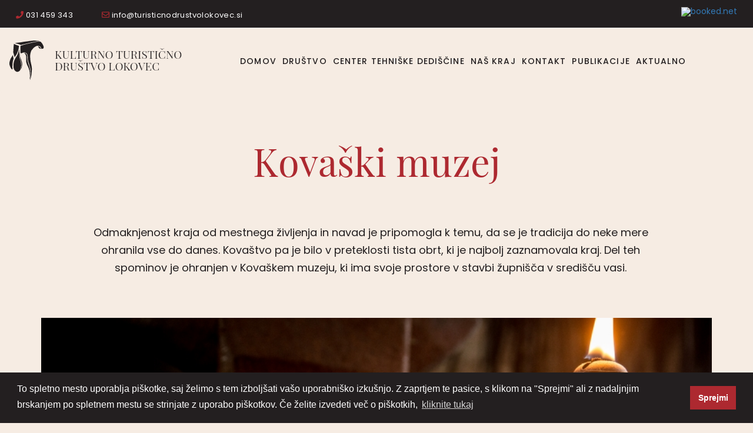

--- FILE ---
content_type: text/html; charset=utf-8
request_url: https://turisticnodrustvolokovec.si/sl/kovaski-muzej
body_size: 56850
content:


<!-- THEME DEBUG -->
<!-- CALL: theme('html') -->
<!-- FILE NAME SUGGESTIONS:
   * html--node--10.tpl.php
   * html--node--%.tpl.php
   * html--node.tpl.php
   x html.tpl.php
-->
<!-- BEGIN OUTPUT from 'sites/all/themes/cms_subtheme/templates/html.tpl.php' -->
<!DOCTYPE html>
<html lang="sl" dir="ltr" prefix="content: http://purl.org/rss/1.0/modules/content/ dc: http://purl.org/dc/terms/ foaf: http://xmlns.com/foaf/0.1/ og: http://ogp.me/ns# rdfs: http://www.w3.org/2000/01/rdf-schema# sioc: http://rdfs.org/sioc/ns# sioct: http://rdfs.org/sioc/types# skos: http://www.w3.org/2004/02/skos/core# xsd: http://www.w3.org/2001/XMLSchema#">

  <head>
    <link rel="profile" href="http://www.w3.org/1999/xhtml/vocab" />
    <meta name="viewport" content="width=device-width, initial-scale=1.0">
    <meta http-equiv="Content-Type" content="text/html; charset=utf-8" />
<link rel="shortcut icon" href="https://turisticnodrustvolokovec.si/sites/all/themes/cms_subtheme/favicon.ico" type="image/vnd.microsoft.icon" />
<meta name="description" content="Odmaknjenost kraja od mestnega življenja in navad je pripomogla k temu, da se je tradicija do neke mere ohranila vse do danes. Kovaštvo pa je bilo v preteklosti tista obrt, ki je najbolj zaznamovala kraj. Del teh spominov je ohranjen v Kovaškem muzeju, ki ima svoje prostore v stavbi župnišča v središču vasi." />
<meta name="keywords" content="kultura, društvo, lokovec, turizem, lašček, pohodništvo, kolesarjenje, kovaštvo, zgodovina" />
<meta name="generator" content="Drupal 7 (https://www.drupal.org)" />
<link rel="canonical" href="https://turisticnodrustvolokovec.si/sl/kovaski-muzej" />
<link rel="shortlink" href="https://turisticnodrustvolokovec.si/sl/node/10" />
    <title>Kovaški muzej | Kulturno turistično društvo Lokovec</title>
    <link rel="stylesheet" href="https://use.fontawesome.com/releases/v5.8.1/css/all.css" integrity="sha384-50oBUHEmvpQ+1lW4y57PTFmhCaXp0ML5d60M1M7uH2+nqUivzIebhndOJK28anvf" crossorigin="anonymous">
    <link rel="stylesheet" href="https://cdn.linearicons.com/free/1.0.0/icon-font.min.css">
    <link type="text/css" rel="stylesheet" href="https://turisticnodrustvolokovec.si/sites/default/files/css/css_lQaZfjVpwP_oGNqdtWCSpJT1EMqXdMiU84ekLLxQnc4.css" media="all" />
<link type="text/css" rel="stylesheet" href="https://turisticnodrustvolokovec.si/sites/default/files/css/css_doHTFEdGwxwAuYP3soalBcqc_-PN8q_Sw19uwd1q9Ko.css" media="screen" />
<link type="text/css" rel="stylesheet" href="https://turisticnodrustvolokovec.si/sites/default/files/css/css_y7W1qyUi0zNjt-t5RnQG5pzpV7lJVBrAObOWtxLQGLw.css" media="all" />
<link type="text/css" rel="stylesheet" href="https://turisticnodrustvolokovec.si/sites/default/files/css/css_50Cm-jtTFSSipXa5EGQSa39zLQMhnbi593isCTp_qII.css" media="all" />
<link type="text/css" rel="stylesheet" href="https://turisticnodrustvolokovec.si/sites/default/files/css/css_6jvSbbT6QV4WX3nUPnFbUCvDwRsyQVi970aoY5-fjhI.css" media="all" />
    <!-- HTML5 element support for IE6-8 -->
    <!--[if lt IE 9]>
	<script src="https://cdn.jsdelivr.net/html5shiv/3.7.3/html5shiv-printshiv.min.js"></script>
	<![endif]-->
    <script src="https://turisticnodrustvolokovec.si/sites/default/files/js/js_EebRuRXFlkaf356V0T2K_8cnUVfCKesNTxdvvPSEhCM.js"></script>
<script src="https://turisticnodrustvolokovec.si/sites/default/files/js/js_qE4KfYgJty9x7gyqzjMp9mcDiG6PQCqqJbfsBu7bK8w.js"></script>
<script src="https://turisticnodrustvolokovec.si/sites/default/files/js/js_2OW9smDzq6Hssd0FDvQ664w9ArSoSOINoM7rtv681-0.js"></script>
<script src="https://turisticnodrustvolokovec.si/sites/default/files/js/js_VPOgPLI8DkspxTzvKBBoUs1pBsW-WiYvQil5WSCmG0Q.js"></script>
<script src="https://turisticnodrustvolokovec.si/sites/default/files/js/js_NCdjFJKJnJ4KlpjDFvm2ieCuIiwJCSfyj2ZotXDKr3E.js"></script>
<script>jQuery.extend(Drupal.settings, {"basePath":"\/","pathPrefix":"sl\/","ajaxPageState":{"theme":"cms_subtheme","theme_token":"ehXSCrKy4x9c31nyPK8TBFDqzpdywX6EaSSe-sgmqKg","js":{"sites\/all\/libraries\/owlcarousel\/owl.carousel.min.js":1,"sites\/all\/modules\/owlcarousel\/includes\/js\/owlcarousel.settings.js":1,"sites\/all\/themes\/bootstrap\/js\/bootstrap.js":1,"sites\/all\/modules\/jquery_update\/replace\/jquery\/1.10\/jquery.min.js":1,"misc\/jquery-extend-3.4.0.js":1,"misc\/jquery.once.js":1,"misc\/drupal.js":1,"sites\/all\/modules\/jquery_update\/replace\/ui\/ui\/minified\/jquery.ui.effect.min.js":1,"sites\/all\/modules\/back_to_top\/js\/back_to_top.js":1,"public:\/\/languages\/sl_eUfLwZ4TtRcORExUxwH2b_AzIuf6X80Y7AOIYzt8bk4.js":1,"sites\/all\/libraries\/colorbox\/jquery.colorbox-min.js":1,"sites\/all\/modules\/colorbox\/js\/colorbox.js":1,"sites\/all\/modules\/colorbox\/styles\/default\/colorbox_style.js":1,"misc\/form.js":1,"sites\/all\/themes\/bootstrap\/js\/misc\/_collapse.js":1,"sites\/all\/themes\/cms_subtheme\/bootstrap\/js\/affix.js":1,"sites\/all\/themes\/cms_subtheme\/bootstrap\/js\/alert.js":1,"sites\/all\/themes\/cms_subtheme\/bootstrap\/js\/button.js":1,"sites\/all\/themes\/cms_subtheme\/bootstrap\/js\/carousel.js":1,"sites\/all\/themes\/cms_subtheme\/bootstrap\/js\/collapse.js":1,"sites\/all\/themes\/cms_subtheme\/bootstrap\/js\/dropdown.js":1,"sites\/all\/themes\/cms_subtheme\/bootstrap\/js\/modal.js":1,"sites\/all\/themes\/cms_subtheme\/bootstrap\/js\/tooltip.js":1,"sites\/all\/themes\/cms_subtheme\/bootstrap\/js\/popover.js":1,"sites\/all\/themes\/cms_subtheme\/bootstrap\/js\/scrollspy.js":1,"sites\/all\/themes\/cms_subtheme\/bootstrap\/js\/tab.js":1,"sites\/all\/themes\/cms_subtheme\/bootstrap\/js\/transition.js":1,"sites\/all\/themes\/cms_subtheme\/lib\/smartmenus\/jquery.smartmenus.min.js":1,"sites\/all\/themes\/cms_subtheme\/lib\/jquery-match-height-master\/dist\/jquery.matchHeight-min.js":1,"sites\/all\/themes\/cms_subtheme\/lib\/sticky\/jquery.sticky.js":1},"css":{"modules\/system\/system.base.css":1,"sites\/all\/libraries\/owlcarousel\/assets\/owl.carousel.min.css":1,"sites\/all\/libraries\/owlcarousel\/assets\/owl.theme.default.min.css":1,"modules\/field\/theme\/field.css":1,"sites\/all\/modules\/footer_sitemap\/footer_sitemap.css":1,"modules\/node\/node.css":1,"sites\/all\/modules\/views\/css\/views.css":1,"sites\/all\/modules\/back_to_top\/css\/back_to_top_text.css":1,"sites\/all\/modules\/media\/modules\/media_wysiwyg\/css\/media_wysiwyg.base.css":1,"sites\/all\/modules\/colorbox\/styles\/default\/colorbox_style.css":1,"sites\/all\/modules\/ctools\/css\/ctools.css":1,"sites\/all\/modules\/bootstrap_grid\/assets\/css\/clear.css":1,"sites\/all\/themes\/cms_subtheme\/lib\/smartmenus\/css\/sm-core-css.css":1,"sites\/all\/themes\/cms_subtheme\/lib\/smartmenus\/css\/sm-clean\/sm-clean.css":1,"sites\/all\/themes\/cms_subtheme\/css\/style.css":1}},"colorbox":{"opacity":"0.85","current":"{current} of {total}","previous":"\u00ab Prev","next":"Next \u00bb","close":"Close","maxWidth":"98%","maxHeight":"98%","fixed":true,"mobiledetect":true,"mobiledevicewidth":"480px"},"better_exposed_filters":{"views":{"osnovi_podatki":{"displays":{"block_3":{"filters":[]},"block_5":{"filters":[]},"block_2":{"filters":[]}}},"slider":{"displays":{"block":{"filters":[]}}},"usmerjevalni_bloki":{"displays":{"block_1":{"filters":{"promote":{"required":true}}}}},"novice":{"displays":{"block_2":{"filters":[]}}},"pomembne_povezave":{"displays":{"block":{"filters":[]}}},"sponzorji":{"displays":{"block":{"filters":[]}}},"galerija_slik":{"displays":{"block":{"filters":[]}}}}},"owlcarousel":{"owl-carousel-block2":{"settings":{"items":1,"margin":0,"loop":true,"center":false,"mouseDrag":true,"touchDrag":true,"pullDrag":true,"freeDrag":false,"stagePadding":0,"merge":false,"mergeFit":true,"autoWidth":false,"startPosition":0,"urlHashListner":false,"nav":false,"navRewind":true,"navText":["prev","next"],"slideBy":1,"dots":false,"dotsEach":false,"dotsData":false,"lazyLoad":false,"lazyContent":false,"autoplay":true,"autoplayTimeout":5000,"autoplayHoverPause":true,"smartSpeed":250,"fluidSpeed":250,"autoplaySpeed":false,"navSpeed":false,"dotsSpeed":false,"dragEndSpeed":false,"callbacks":false,"responsiveRefreshRate":200,"responsiveClass":true,"video":false,"videoHeight":false,"videoWidth":false,"animateOut":false,"animateIn":false,"fallbackEasing":"swing","info":false,"nestedItemSelector":false,"itemElement":"div","stageElement":"div","navContainer":false,"dotsContainer":false,"responsive":[]},"views":{"ajax_pagination":null}},"owl-carousel-block-25":{"settings":{"items":1,"margin":30,"loop":false,"center":false,"mouseDrag":true,"touchDrag":true,"pullDrag":true,"freeDrag":false,"stagePadding":0,"merge":false,"mergeFit":true,"autoWidth":false,"startPosition":0,"urlHashListner":false,"nav":false,"navRewind":true,"navText":["prev","next"],"slideBy":1,"dots":false,"dotsEach":false,"dotsData":false,"lazyLoad":false,"lazyContent":false,"autoplay":false,"autoplayTimeout":5000,"autoplayHoverPause":false,"smartSpeed":250,"fluidSpeed":250,"autoplaySpeed":false,"navSpeed":false,"dotsSpeed":false,"dragEndSpeed":false,"callbacks":false,"responsiveRefreshRate":200,"responsiveClass":false,"video":false,"videoHeight":false,"videoWidth":false,"animateOut":false,"animateIn":false,"fallbackEasing":"swing","info":false,"nestedItemSelector":false,"itemElement":"div","stageElement":"div","navContainer":false,"dotsContainer":false,"responsive":{"1024":{"items":2,"margin":30,"loop":false,"center":false,"mouseDrag":true,"touchDrag":true,"pullDrag":true,"freeDrag":false,"stagePadding":0,"merge":false,"mergeFit":true,"autoWidth":false,"startPosition":0,"urlHashListner":false,"nav":true,"navRewind":true,"navText":["nazaj","naprej"],"slideBy":1,"dots":false,"dotsEach":false,"dotsData":false,"lazyLoad":false,"lazyContent":false,"autoplay":false,"autoplayTimeout":5000,"autoplayHoverPause":false,"smartSpeed":250,"fluidSpeed":250,"autoplaySpeed":false,"navSpeed":false,"dotsSpeed":false,"dragEndSpeed":false,"callbacks":false,"responsiveRefreshRate":200,"responsiveClass":false,"video":false,"videoHeight":false,"videoWidth":false,"animateOut":false,"animateIn":false,"fallbackEasing":"swing","info":false,"nestedItemSelector":false,"itemElement":"div","stageElement":"div","navContainer":false,"dotsContainer":false},"1200":{"items":3,"margin":30,"loop":false,"center":false,"mouseDrag":true,"touchDrag":true,"pullDrag":true,"freeDrag":false,"stagePadding":0,"merge":false,"mergeFit":true,"autoWidth":false,"startPosition":0,"urlHashListner":false,"nav":true,"navRewind":true,"navText":["nazaj","naprej"],"slideBy":1,"dots":false,"dotsEach":false,"dotsData":false,"lazyLoad":false,"lazyContent":false,"autoplay":false,"autoplayTimeout":5000,"autoplayHoverPause":false,"smartSpeed":250,"fluidSpeed":250,"autoplaySpeed":false,"navSpeed":false,"dotsSpeed":false,"dragEndSpeed":false,"callbacks":false,"responsiveRefreshRate":200,"responsiveClass":false,"video":false,"videoHeight":false,"videoWidth":false,"animateOut":false,"animateIn":false,"fallbackEasing":"swing","info":false,"nestedItemSelector":false,"itemElement":"div","stageElement":"div","navContainer":false,"dotsContainer":false},"1600":{"items":4,"margin":30,"loop":false,"center":false,"mouseDrag":true,"touchDrag":true,"pullDrag":true,"freeDrag":false,"stagePadding":0,"merge":false,"mergeFit":true,"autoWidth":false,"startPosition":0,"urlHashListner":false,"nav":true,"navRewind":true,"navText":["nazaj","naprej"],"slideBy":1,"dots":false,"dotsEach":false,"dotsData":false,"lazyLoad":false,"lazyContent":false,"autoplay":false,"autoplayTimeout":5000,"autoplayHoverPause":false,"smartSpeed":250,"fluidSpeed":250,"autoplaySpeed":false,"navSpeed":false,"dotsSpeed":false,"dragEndSpeed":false,"callbacks":false,"responsiveRefreshRate":200,"responsiveClass":false,"video":false,"videoHeight":false,"videoWidth":false,"animateOut":false,"animateIn":false,"fallbackEasing":"swing","info":false,"nestedItemSelector":false,"itemElement":"div","stageElement":"div","navContainer":false,"dotsContainer":false},"480":{"items":1,"margin":0,"loop":false,"center":false,"mouseDrag":true,"touchDrag":true,"pullDrag":true,"freeDrag":false,"stagePadding":0,"merge":false,"mergeFit":true,"autoWidth":false,"startPosition":0,"urlHashListner":false,"nav":true,"navRewind":true,"navText":["nazaj","naprej"],"slideBy":1,"dots":false,"dotsEach":false,"dotsData":false,"lazyLoad":false,"lazyContent":false,"autoplay":false,"autoplayTimeout":5000,"autoplayHoverPause":false,"smartSpeed":250,"fluidSpeed":250,"autoplaySpeed":false,"navSpeed":false,"dotsSpeed":false,"dragEndSpeed":false,"callbacks":false,"responsiveRefreshRate":200,"responsiveClass":false,"video":false,"videoHeight":false,"videoWidth":false,"animateOut":false,"animateIn":false,"fallbackEasing":"swing","info":false,"nestedItemSelector":false,"itemElement":"div","stageElement":"div","navContainer":false,"dotsContainer":false}}},"views":{"ajax_pagination":null}},"owl-carousel-block15":{"settings":{"items":1,"margin":0,"loop":false,"center":false,"mouseDrag":true,"touchDrag":true,"pullDrag":true,"freeDrag":false,"stagePadding":0,"merge":false,"mergeFit":true,"autoWidth":false,"startPosition":0,"urlHashListner":false,"nav":false,"navRewind":true,"navText":["prev","next"],"slideBy":1,"dots":true,"dotsEach":false,"dotsData":false,"lazyLoad":false,"lazyContent":false,"autoplay":false,"autoplayTimeout":5000,"autoplayHoverPause":false,"smartSpeed":250,"fluidSpeed":250,"autoplaySpeed":false,"navSpeed":false,"dotsSpeed":false,"dragEndSpeed":false,"callbacks":false,"responsiveRefreshRate":200,"responsiveClass":false,"video":false,"videoHeight":false,"videoWidth":false,"animateOut":false,"animateIn":false,"fallbackEasing":"swing","info":false,"nestedItemSelector":false,"itemElement":"div","stageElement":"div","navContainer":false,"dotsContainer":false,"responsive":{"1600":{"items":10,"margin":30,"loop":false,"center":false,"mouseDrag":true,"touchDrag":true,"pullDrag":true,"freeDrag":false,"stagePadding":0,"merge":false,"mergeFit":true,"autoWidth":false,"startPosition":0,"urlHashListner":false,"nav":false,"navRewind":true,"navText":["prev","next"],"slideBy":1,"dots":true,"dotsEach":false,"dotsData":false,"lazyLoad":false,"lazyContent":false,"autoplay":false,"autoplayTimeout":5000,"autoplayHoverPause":false,"smartSpeed":250,"fluidSpeed":250,"autoplaySpeed":false,"navSpeed":false,"dotsSpeed":false,"dragEndSpeed":false,"callbacks":false,"responsiveRefreshRate":200,"responsiveClass":false,"video":false,"videoHeight":false,"videoWidth":false,"animateOut":false,"animateIn":false,"fallbackEasing":"swing","info":false,"nestedItemSelector":false,"itemElement":"div","stageElement":"div","navContainer":false,"dotsContainer":false},"480":{"items":1,"margin":0,"loop":false,"center":false,"mouseDrag":true,"touchDrag":true,"pullDrag":true,"freeDrag":false,"stagePadding":0,"merge":false,"mergeFit":true,"autoWidth":false,"startPosition":0,"urlHashListner":false,"nav":false,"navRewind":true,"navText":["prev","next"],"slideBy":1,"dots":true,"dotsEach":false,"dotsData":false,"lazyLoad":false,"lazyContent":false,"autoplay":false,"autoplayTimeout":5000,"autoplayHoverPause":false,"smartSpeed":250,"fluidSpeed":250,"autoplaySpeed":false,"navSpeed":false,"dotsSpeed":false,"dragEndSpeed":false,"callbacks":false,"responsiveRefreshRate":200,"responsiveClass":false,"video":false,"videoHeight":false,"videoWidth":false,"animateOut":false,"animateIn":false,"fallbackEasing":"swing","info":false,"nestedItemSelector":false,"itemElement":"div","stageElement":"div","navContainer":false,"dotsContainer":false},"767":{"items":6,"margin":30,"loop":false,"center":false,"mouseDrag":true,"touchDrag":true,"pullDrag":true,"freeDrag":false,"stagePadding":0,"merge":false,"mergeFit":true,"autoWidth":false,"startPosition":0,"urlHashListner":false,"nav":false,"navRewind":true,"navText":["prev","next"],"slideBy":1,"dots":true,"dotsEach":false,"dotsData":false,"lazyLoad":false,"lazyContent":false,"autoplay":false,"autoplayTimeout":5000,"autoplayHoverPause":false,"smartSpeed":250,"fluidSpeed":250,"autoplaySpeed":false,"navSpeed":false,"dotsSpeed":false,"dragEndSpeed":false,"callbacks":false,"responsiveRefreshRate":200,"responsiveClass":false,"video":false,"videoHeight":false,"videoWidth":false,"animateOut":false,"animateIn":false,"fallbackEasing":"swing","info":false,"nestedItemSelector":false,"itemElement":"div","stageElement":"div","navContainer":false,"dotsContainer":false},"991":{"items":8,"margin":30,"loop":false,"center":false,"mouseDrag":true,"touchDrag":true,"pullDrag":true,"freeDrag":false,"stagePadding":0,"merge":false,"mergeFit":true,"autoWidth":false,"startPosition":0,"urlHashListner":false,"nav":false,"navRewind":true,"navText":["prev","next"],"slideBy":1,"dots":true,"dotsEach":false,"dotsData":false,"lazyLoad":false,"lazyContent":false,"autoplay":false,"autoplayTimeout":5000,"autoplayHoverPause":false,"smartSpeed":250,"fluidSpeed":250,"autoplaySpeed":false,"navSpeed":false,"dotsSpeed":false,"dragEndSpeed":false,"callbacks":false,"responsiveRefreshRate":200,"responsiveClass":false,"video":false,"videoHeight":false,"videoWidth":false,"animateOut":false,"animateIn":false,"fallbackEasing":"swing","info":false,"nestedItemSelector":false,"itemElement":"div","stageElement":"div","navContainer":false,"dotsContainer":false}}},"views":{"ajax_pagination":null}}},"back_to_top":{"back_to_top_button_trigger":"100","back_to_top_button_text":"","#attached":{"library":[["system","ui"]]}},"carpediem_cart":{"link":"https:\/\/turisticnodrustvolokovec.si"},"bootstrap":{"anchorsFix":"0","anchorsSmoothScrolling":"0","formHasError":1,"popoverEnabled":1,"popoverOptions":{"animation":1,"html":0,"placement":"right","selector":"","trigger":"click","triggerAutoclose":1,"title":"","content":"","delay":0,"container":"body"},"tooltipEnabled":1,"tooltipOptions":{"animation":1,"html":0,"placement":"auto left","selector":"","trigger":"hover focus","delay":0,"container":"body"}}});</script>

    <link rel="stylesheet" type="text/css" href="//cdnjs.cloudflare.com/ajax/libs/cookieconsent2/3.1.0/cookieconsent.min.css" />
    <script src="//cdnjs.cloudflare.com/ajax/libs/cookieconsent2/3.1.0/cookieconsent.min.js"></script>
    <script>
      window.addEventListener("load", function() {
        window.cookieconsent.initialise({
          "palette": {
            "popup": {
              "background": "#000"
            },
            "button": {
              "background": "#f1d600"
            }
          },
          "content": {
            "message": "To spletno mesto uporablja piškotke, saj želimo s tem izboljšati vašo uporabniško izkušnjo. Z zaprtjem te pasice, s klikom na \"Sprejmi\" ali z nadaljnjim brskanjem po spletnem mestu se strinjate z uporabo piškotkov. Če želite izvedeti več o piškotkih, ",
            "dismiss": "Sprejmi",
            "link": "kliknite tukaj",
            "href": "/sl/piskotki"
          }
        })
      });
    </script>
  </head>
  <body class="html not-front not-logged-in one-sidebar sidebar-second page-node page-node- page-node-10 node-type-page i18n-sl">
    <div id="skip-link">
      <a href="#main-content" class="element-invisible element-focusable">Skip to main content</a>
    </div>
        

<!-- THEME DEBUG -->
<!-- CALL: theme('page') -->
<!-- FILE NAME SUGGESTIONS:
   * page--node--10.tpl.php
   * page--node--%.tpl.php
   * page--node.tpl.php
   x page.tpl.php
-->
<!-- BEGIN OUTPUT from 'sites/all/themes/cms_subtheme/templates/page.tpl.php' -->
<div class="cr-info1">
	<div class="container-fluid maxw">
		<div class="cleafix">
                      

<!-- THEME DEBUG -->
<!-- CALL: theme('region') -->
<!-- FILE NAME SUGGESTIONS:
   * region--glava.tpl.php
   x region.tpl.php
-->
<!-- BEGIN OUTPUT from 'modules/system/region.tpl.php' -->
  <div class="region region-glava">
    

<!-- THEME DEBUG -->
<!-- CALL: theme('block') -->
<!-- FILE NAME SUGGESTIONS:
   * block--views--osnovi-podatki-block-3.tpl.php
   * block--views.tpl.php
   * block--glava.tpl.php
   x block.tpl.php
-->
<!-- BEGIN OUTPUT from 'sites/all/themes/bootstrap/templates/block/block.tpl.php' -->
<section id="block-views-osnovi-podatki-block-3" class="block block-views clearfix">

      
  

<!-- THEME DEBUG -->
<!-- CALL: theme('views_view') -->
<!-- BEGIN OUTPUT from 'sites/all/modules/views/theme/views-view.tpl.php' -->
<div class="view view-osnovi-podatki view-id-osnovi_podatki view-display-id-block_3 view-dom-id-79f94196f2049e9d2426d04b4d3dbddc">
        
  
  
      <div class="view-content">
      

<!-- THEME DEBUG -->
<!-- CALL: theme('views_view_unformatted') -->
<!-- BEGIN OUTPUT from 'sites/all/modules/views/theme/views-view-unformatted.tpl.php' -->
  <div class="views-row views-row-1 views-row-odd views-row-first views-row-last">
    

<!-- THEME DEBUG -->
<!-- CALL: theme('views_view_fields') -->
<!-- BEGIN OUTPUT from 'sites/all/modules/views/theme/views-view-fields.tpl.php' -->
  
          

<!-- THEME DEBUG -->
<!-- CALL: theme('views_fieldsets_div') -->
<!-- BEGIN OUTPUT from 'sites/all/modules/views_fieldsets/templates/views-fieldsets-div.tpl.php' -->
<div class="clearfix views-fieldset" data-module="views_fieldsets">
            

<!-- THEME DEBUG -->
<!-- CALL: theme('views_fieldsets_div') -->
<!-- BEGIN OUTPUT from 'sites/all/modules/views_fieldsets/templates/views-fieldsets-div.tpl.php' -->
<div class="podatki-wrap views-fieldset" data-module="views_fieldsets">
            <div class="views-field views-field-field-primarni-telefon"><div class="field-content"><a href="tel:031 459 343" target="_blank"><i class="fas fa-phone"></i> 031 459 343</a></div></div>                <div class="views-field views-field-field-email-naslov"><div class="field-content"><a href="mailto: info@turisticnodrustvolokovec.si" target="_blank"><i class="far fa-envelope"></i>  info@turisticnodrustvolokovec.si</a></div></div>      </div>

<!-- END OUTPUT from 'sites/all/modules/views_fieldsets/templates/views-fieldsets-div.tpl.php' -->


                

<!-- THEME DEBUG -->
<!-- CALL: theme('views_fieldsets_div') -->
<!-- BEGIN OUTPUT from 'sites/all/modules/views_fieldsets/templates/views-fieldsets-div.tpl.php' -->
<div class="social-wrap views-fieldset" data-module="views_fieldsets">
            <div class="views-field views-field-field-facebook-1"><div class="field-content"><!-- weather widget start --><a target="_blank" href="https://www.booked.net/weather/lokovec-w251026"><img src="https://w.bookcdn.com/weather/picture/21_w251026_1_1_34495e_250_2c3e50_ffffff_ffffff_1_2071c9_ffffff_0_6.png?scode=124&domid=w209&anc_id=14886"  alt="booked.net"/></a><!-- weather widget end --></div></div>      </div>

<!-- END OUTPUT from 'sites/all/modules/views_fieldsets/templates/views-fieldsets-div.tpl.php' -->


      </div>

<!-- END OUTPUT from 'sites/all/modules/views_fieldsets/templates/views-fieldsets-div.tpl.php' -->


  
<!-- END OUTPUT from 'sites/all/modules/views/theme/views-view-fields.tpl.php' -->

  </div>

<!-- END OUTPUT from 'sites/all/modules/views/theme/views-view-unformatted.tpl.php' -->

    </div>
  
  
  
  
  
  
</div>
<!-- END OUTPUT from 'sites/all/modules/views/theme/views-view.tpl.php' -->


</section>

<!-- END OUTPUT from 'sites/all/themes/bootstrap/templates/block/block.tpl.php' -->

  </div>

<!-- END OUTPUT from 'modules/system/region.tpl.php' -->

          		</div>
	</div>
</div>

<header id="navbar" role="banner" class="navbar">
	<div class="container-fluid maxw">
		<div class="navbar-header">
			<div class="left-cont">
                              

<!-- THEME DEBUG -->
<!-- CALL: theme('region') -->
<!-- FILE NAME SUGGESTIONS:
   * region--glava-mobile.tpl.php
   x region.tpl.php
-->
<!-- BEGIN OUTPUT from 'modules/system/region.tpl.php' -->
  <div class="region region-glava-mobile">
    

<!-- THEME DEBUG -->
<!-- CALL: theme('block') -->
<!-- FILE NAME SUGGESTIONS:
   * block--views--osnovi-podatki-block-5.tpl.php
   * block--views.tpl.php
   * block--glava-mobile.tpl.php
   x block.tpl.php
-->
<!-- BEGIN OUTPUT from 'sites/all/themes/bootstrap/templates/block/block.tpl.php' -->
<section id="block-views-osnovi-podatki-block-5" class="block block-views cr-info1-mini clearfix">

      
  

<!-- THEME DEBUG -->
<!-- CALL: theme('views_view') -->
<!-- BEGIN OUTPUT from 'sites/all/modules/views/theme/views-view.tpl.php' -->
<div class="view view-osnovi-podatki view-id-osnovi_podatki view-display-id-block_5 view-dom-id-6b1f85248459e59869a8eb4d132733e2">
        
  
  
      <div class="view-content">
      

<!-- THEME DEBUG -->
<!-- CALL: theme('views_view_unformatted') -->
<!-- BEGIN OUTPUT from 'sites/all/modules/views/theme/views-view-unformatted.tpl.php' -->
  <div class="views-row views-row-1 views-row-odd views-row-first views-row-last">
    

<!-- THEME DEBUG -->
<!-- CALL: theme('views_view_fields') -->
<!-- BEGIN OUTPUT from 'sites/all/modules/views/theme/views-view-fields.tpl.php' -->
  
          

<!-- THEME DEBUG -->
<!-- CALL: theme('views_fieldsets_div') -->
<!-- BEGIN OUTPUT from 'sites/all/modules/views_fieldsets/templates/views-fieldsets-div.tpl.php' -->
<div class="clearfix views-fieldset" data-module="views_fieldsets">
            

<!-- THEME DEBUG -->
<!-- CALL: theme('views_fieldsets_div') -->
<!-- BEGIN OUTPUT from 'sites/all/modules/views_fieldsets/templates/views-fieldsets-div.tpl.php' -->
<div class="podatki-wrap clearfix views-fieldset" data-module="views_fieldsets">
            <div class="views-field views-field-field-primarni-telefon"><div class="field-content"><a href="tel:031 459 343" target="_blank"><i class="fas fa-phone"></i></a></div></div>                <div class="views-field views-field-field-email-naslov"><div class="field-content"><a href="mailto: info@turisticnodrustvolokovec.si" target="_blank"><i class="far fa-envelope"></i></a></div></div>      </div>

<!-- END OUTPUT from 'sites/all/modules/views_fieldsets/templates/views-fieldsets-div.tpl.php' -->


      </div>

<!-- END OUTPUT from 'sites/all/modules/views_fieldsets/templates/views-fieldsets-div.tpl.php' -->


  
<!-- END OUTPUT from 'sites/all/modules/views/theme/views-view-fields.tpl.php' -->

  </div>

<!-- END OUTPUT from 'sites/all/modules/views/theme/views-view-unformatted.tpl.php' -->

    </div>
  
  
  
  
  
  
</div>
<!-- END OUTPUT from 'sites/all/modules/views/theme/views-view.tpl.php' -->


</section>

<!-- END OUTPUT from 'sites/all/themes/bootstrap/templates/block/block.tpl.php' -->

  </div>

<!-- END OUTPUT from 'modules/system/region.tpl.php' -->

              			</div>

          			  <div class="mid-cont">
				  <a class="logo navbar-btn pull-left" href="/sl" title="Domov">
					  <img src="https://turisticnodrustvolokovec.si/sites/all/themes/cms_subtheme/logo.png" alt="Domov" class="img-responsive"/>
				  </a>
			  </div>
          
			<div class="right-cont">
				<!-- .btn-navbar is used as the toggle for collapsed navbar content -->
<!--				<button type="button" class="navbar-toggle" data-toggle="collapse" data-target=".navbar-collapse" aria-expanded="false" aria-controls="navbar-collapse">-->
				<button type="button" class="navbar-toggle collapsed" data-toggle="collapse" data-target=".navbar-collapse">
					<span class="sr-only">Toggle navigation</span>
					<span class="icon-bar top-bar"></span>
					<span class="icon-bar middle-bar"></span>
					<span class="icon-bar bottom-bar"></span>
				</button>
			</div>
		</div>

      		  <div class="navbar-collapse collapse">
			  <nav role="navigation">
				  <!--                -->				  <!--                  -->				  <!--                -->				  <!--                -->				  <!--                  -->				  <!--                -->                                  

<!-- THEME DEBUG -->
<!-- CALL: theme('region') -->
<!-- FILE NAME SUGGESTIONS:
   * region--navigation.tpl.php
   x region.tpl.php
-->
<!-- BEGIN OUTPUT from 'modules/system/region.tpl.php' -->
  <div class="region region-navigation">
    

<!-- THEME DEBUG -->
<!-- CALL: theme('block') -->
<!-- FILE NAME SUGGESTIONS:
   * block--menu-block--1.tpl.php
   * block--menu-block.tpl.php
   * block--navigation.tpl.php
   x block.tpl.php
-->
<!-- BEGIN OUTPUT from 'sites/all/themes/bootstrap/templates/block/block.tpl.php' -->
<section id="block-menu-block-1" class="block block-menu-block mainmenu-wrapper clearfix">

      
  

<!-- THEME DEBUG -->
<!-- CALL: theme('menu_block_wrapper') -->
<!-- BEGIN OUTPUT from 'sites/all/modules/menu_block/menu-block-wrapper.tpl.php' -->
<div class="menu-block-wrapper menu-block-1 menu-name-main-menu parent-mlid-0 menu-level-1">
  <div id="main-nav">
<ul id="mainmenu-container-desktop" class="sm sm-clean"><li class="first leaf menu-mlid-218"><a href="/sl">Domov</a></li>
<li class="leaf menu-mlid-903"><a href="/sl/drustvo">Društvo</a></li>
<li class="expanded menu-mlid-966"><a href="/sl/center-tehniske-dediscine">Center tehniške dediščine</a><ul class=""><li class="first last leaf menu-mlid-908"><a href="/sl/predstavitev">Predstavitev</a></li>
</ul></li>
<li class="leaf menu-mlid-905"><a href="/sl/nas-kraj">Naš kraj</a></li>
<li class="leaf menu-mlid-884"><a href="/sl/kontakt">Kontakt</a></li>
<li class="leaf menu-mlid-971"><a href="/sl/pro-loko-lokovec-2003-0">Publikacije</a></li>
<li class="last leaf menu-mlid-970"><a href="/sl/aktualno-0">AKTUALNO</a></li>
</ul></div></div>

<!-- END OUTPUT from 'sites/all/modules/menu_block/menu-block-wrapper.tpl.php' -->


</section>

<!-- END OUTPUT from 'sites/all/themes/bootstrap/templates/block/block.tpl.php' -->

  </div>

<!-- END OUTPUT from 'modules/system/region.tpl.php' -->

                			  </nav>
		  </div>
      	</div>
</header>	
	<div class="title-wrap">
		<div class="container">
                    			  <h1 class="subpage">Kovaški muzej</h1>
          		  		  		   <p class="uvodni-tekst"><p>Odmaknjenost kraja od mestnega življenja in navad je pripomogla k temu, da se je tradicija do neke mere ohranila vse do danes. Kovaštvo pa je bilo v preteklosti tista obrt, ki je najbolj zaznamovala kraj. Del teh spominov je ohranjen v Kovaškem muzeju, ki ima svoje prostore v stavbi župnišča v središču vasi.</p></p>
		   							<div class="slike-field">
			<div class="owl-carousel" data-slider-id="1">
								<div class="main-img">
						<img src="https://turisticnodrustvolokovec.si/sites/default/files/styles/slika_slider_870x440/public/kulturno-turisticno-drustvo-lokovec-kovaski-muzej-347.jpg?itok=aABXmR81" class="img-responsive">
					</div>
								</div>
		</div>
		</div>
	</div>
	
	<div class="breadcrumbs-wrap">
		<div class="container">
          <ol class="breadcrumb"><li><a href="/sl">Domov</a></li>
<li class="active">Kovaški muzej</li>
</ol>		</div>
	</div>
	<a href="/sl/center-tehniske-dediscine-0">
	<img class="logo-CTD" src="/sites/all/themes/cms_subtheme/images/logo-CTD.png">
	</a>
	<div class="main-container container">
		<header role="banner" id="page-header">
          
          		</header> <!-- /#page-header -->

		<div class="row">

          
			<section class="col-sm-9">
              				<a id="main-content"></a>
              <div class="alert alert-block alert-dismissible alert-danger messages error">
  <a class="close" data-dismiss="alert" href="#">&times;</a>
<h4 class="element-invisible">Sporočilo o napaki</h4>
<em class="placeholder">Notice</em>: Undefined offset: 0 in <em class="placeholder">include()</em> (line <em class="placeholder">34</em> of <em class="placeholder">/home/turisticnodrustv/public_html/sites/all/themes/cms_subtheme/views/views-view-fields--slider--block.tpl.php</em>).</div>
                                                                                      

<!-- THEME DEBUG -->
<!-- CALL: theme('region') -->
<!-- FILE NAME SUGGESTIONS:
   * region--no-wrapper.tpl.php
   * region--content.tpl.php
   x region.tpl.php
-->
<!-- BEGIN OUTPUT from 'modules/system/region.tpl.php' -->
  <div class="region region-content">
    

<!-- THEME DEBUG -->
<!-- CALL: theme('block') -->
<!-- FILE NAME SUGGESTIONS:
   * block--no-wrapper.tpl.php
   * block--system--main.tpl.php
   * block--system.tpl.php
   * block--content.tpl.php
   x block.tpl.php
-->
<!-- BEGIN OUTPUT from 'sites/all/themes/bootstrap/templates/block/block.tpl.php' -->
<section id="block-system-main" class="block block-system clearfix">

      
  

<!-- THEME DEBUG -->
<!-- CALL: theme('node') -->
<!-- FILE NAME SUGGESTIONS:
   * node--10.tpl.php
   * node--page.tpl.php
   x node.tpl.php
-->
<!-- BEGIN OUTPUT from 'sites/all/themes/bootstrap/templates/node/node.tpl.php' -->
<article id="node-10" class="node node-page node-promoted node-sticky clearfix" about="/sl/kovaski-muzej" typeof="foaf:Document">
    <header>
            <span property="dc:title" content="Kovaški muzej" class="rdf-meta element-hidden"></span>      </header>
    <div class="field field-name-body field-type-text-with-summary field-label-hidden"><div class="field-items"><div class="field-item even" property="content:encoded"><p>URNIK: obisk je možen po predhodni najavi</p>
<p> </p>
</div></div></div>    </article>

<!-- END OUTPUT from 'sites/all/themes/bootstrap/templates/node/node.tpl.php' -->


</section>

<!-- END OUTPUT from 'sites/all/themes/bootstrap/templates/block/block.tpl.php' -->

  </div>

<!-- END OUTPUT from 'modules/system/region.tpl.php' -->

			</section>

          			  <aside class="col-sm-3" role="complementary">
                

<!-- THEME DEBUG -->
<!-- CALL: theme('region') -->
<!-- FILE NAME SUGGESTIONS:
   * region--sidebar-second.tpl.php
   x region.tpl.php
-->
<!-- BEGIN OUTPUT from 'modules/system/region.tpl.php' -->
  <div class="region region-sidebar-second">
    

<!-- THEME DEBUG -->
<!-- CALL: theme('block') -->
<!-- FILE NAME SUGGESTIONS:
   * block--menu-block--4.tpl.php
   * block--menu-block.tpl.php
   * block--sidebar-second.tpl.php
   x block.tpl.php
-->
<!-- BEGIN OUTPUT from 'sites/all/themes/bootstrap/templates/block/block.tpl.php' -->
<section id="block-menu-block-4" class="block block-menu-block cr-sub-page-menu2 clearfix">

        <h2 class="block-title">Kulturna dediščina</h2>
    
  

<!-- THEME DEBUG -->
<!-- CALL: theme('menu_block_wrapper') -->
<!-- BEGIN OUTPUT from 'sites/all/modules/menu_block/menu-block-wrapper.tpl.php' -->
<div class="menu-block-wrapper menu-block-4 menu-name-menu-kulturna-dediscina parent-mlid-0 menu-level-2">
  <ul class="menu nav"><li class="first leaf menu-mlid-961"><a href="/sl/ljudska-pesem">Ljudska pesem</a></li>
<li class="leaf menu-mlid-962"><a href="/sl/oglarstvo">Oglarstvo</a></li>
<li class="leaf menu-mlid-963"><a href="/sl/kovastvo">Kovaštvo</a></li>
<li class="leaf menu-mlid-964"><a href="/sl/arhitektura">Arhitektura</a></li>
<li class="last leaf menu-mlid-965"><a href="/sl/ostale-obrti">Ostale obrti</a></li>
</ul></div>

<!-- END OUTPUT from 'sites/all/modules/menu_block/menu-block-wrapper.tpl.php' -->


</section>

<!-- END OUTPUT from 'sites/all/themes/bootstrap/templates/block/block.tpl.php' -->

  </div>

<!-- END OUTPUT from 'modules/system/region.tpl.php' -->

			  </aside>  <!-- /#sidebar-second -->
          
		</div>
	</div>




<div id="pomembne_povezave">
	<div class="container-fluid maxw">
				

<!-- THEME DEBUG -->
<!-- CALL: theme('region') -->
<!-- FILE NAME SUGGESTIONS:
   * region--pomembne-povezave.tpl.php
   x region.tpl.php
-->
<!-- BEGIN OUTPUT from 'modules/system/region.tpl.php' -->
  <div class="region region-pomembne-povezave">
    

<!-- THEME DEBUG -->
<!-- CALL: theme('block') -->
<!-- FILE NAME SUGGESTIONS:
   * block--views--pomembne-povezave-block.tpl.php
   * block--views.tpl.php
   * block--pomembne-povezave.tpl.php
   x block.tpl.php
-->
<!-- BEGIN OUTPUT from 'sites/all/themes/bootstrap/templates/block/block.tpl.php' -->
<section id="block-views-pomembne-povezave-block" class="block block-views blok-pomembne-povezave clearfix">

      
  

<!-- THEME DEBUG -->
<!-- CALL: theme('views_view') -->
<!-- BEGIN OUTPUT from 'sites/all/modules/views/theme/views-view.tpl.php' -->
<div class="view view-pomembne-povezave view-id-pomembne_povezave view-display-id-block view-dom-id-dae724d70e7920f2b60fa86fa70093d8">
            <div class="view-header">
      <div class="row">
	<div class="col-xs-12 col-sm-6 col-sm-offset-3 col-md-6 col-md-offset-3 col-lg-6 col-lg-offset-3">
		<h3 class="front">
			Pomembne povezave
		</h3>
	</div>
</div>    </div>
  
  
  
      <div class="view-content">
      

<!-- THEME DEBUG -->
<!-- CALL: theme('bootstrap_grid_view') -->
<!-- BEGIN OUTPUT from 'sites/all/modules/bootstrap_grid/bootstrap-grid-view.tpl.php' -->
<div class="row">
  <div  class="col-xs-12 col-sm-12 col-md-12 col-lg-12" style="float: left;">
    <div class="row">
                <div  class="new-line-xs col-xs-12 new-line-sm col-sm-6 new-line-md col-md-4 new-line-lg col-lg-3 grid-item">
              

<!-- THEME DEBUG -->
<!-- CALL: theme('views_view_fields') -->
<!-- BEGIN OUTPUT from 'sites/all/modules/views/theme/views-view-fields.tpl.php' -->
  
  <div class="views-field views-field-field-slika">        <div class="field-content"><img typeof="foaf:Image" class="img-responsive" src="https://turisticnodrustvolokovec.si/sites/default/files/styles/pomembne_povezave_46_x_46/public/Kulturno%20turisti%C4%8Dno%20dru%C5%A1tvo%20Lokovec-Vipavska%20dolina---366.jpg?itok=3tQ3ZGTF" width="80" height="80" alt="" /></div>  </div>  
  <div class="views-field views-field-field-povezava">        <div class="field-content"><a href="https://www.vipavskadolina.si/">https://www.vipavskadolina.si/</a></div>  </div>
<!-- END OUTPUT from 'sites/all/modules/views/theme/views-view-fields.tpl.php' -->

          </div>
                <div  class="new-line-xs col-xs-12 col-sm-6 col-md-4 col-lg-3 grid-item">
              

<!-- THEME DEBUG -->
<!-- CALL: theme('views_view_fields') -->
<!-- BEGIN OUTPUT from 'sites/all/modules/views/theme/views-view-fields.tpl.php' -->
  
  <div class="views-field views-field-field-slika">        <div class="field-content"><img typeof="foaf:Image" class="img-responsive" src="https://turisticnodrustvolokovec.si/sites/default/files/styles/pomembne_povezave_46_x_46/public/Kulturno%20turisti%C4%8Dno%20dru%C5%A1tvo%20Lokovec-Facebook%20CTD---365.png?itok=5hheLT-S" width="80" height="80" alt="" /></div>  </div>  
  <div class="views-field views-field-field-povezava">        <div class="field-content"><a href="https://www.facebook.com/CenterTehniskeDediscine.KUJ.ME">Facebook CTD</a></div>  </div>
<!-- END OUTPUT from 'sites/all/modules/views/theme/views-view-fields.tpl.php' -->

          </div>
                <div  class="new-line-xs col-xs-12 new-line-sm col-sm-6 col-md-4 col-lg-3 grid-item">
              

<!-- THEME DEBUG -->
<!-- CALL: theme('views_view_fields') -->
<!-- BEGIN OUTPUT from 'sites/all/modules/views/theme/views-view-fields.tpl.php' -->
  
  <div class="views-field views-field-field-slika">        <div class="field-content"><img typeof="foaf:Image" class="img-responsive" src="https://turisticnodrustvolokovec.si/sites/default/files/styles/pomembne_povezave_46_x_46/public/Kulturno%20turisti%C4%8Dno%20dru%C5%A1tvo%20Lokovec-USTANOVA%20FUNDACIJA%20BiT%20PLANOTA---259.png?itok=0CLjFruM" width="80" height="80" alt="" /></div>  </div>  
  <div class="views-field views-field-field-povezava">        <div class="field-content"><a href="https://www.planota.si/index.php/sl/"> BiT Planota</a></div>  </div>
<!-- END OUTPUT from 'sites/all/modules/views/theme/views-view-fields.tpl.php' -->

          </div>
                <div  class="new-line-xs col-xs-12 col-sm-6 new-line-md col-md-4 col-lg-3 grid-item">
              

<!-- THEME DEBUG -->
<!-- CALL: theme('views_view_fields') -->
<!-- BEGIN OUTPUT from 'sites/all/modules/views/theme/views-view-fields.tpl.php' -->
  
  <div class="views-field views-field-field-slika">        <div class="field-content"><img typeof="foaf:Image" class="img-responsive" src="https://turisticnodrustvolokovec.si/sites/default/files/styles/pomembne_povezave_46_x_46/public/Kulturno%20turisti%C4%8Dno%20dru%C5%A1tvo%20Lokovec-Turizem%20Nova%20Gorica---353.png?itok=52xR5Woc" width="80" height="80" alt="Turizem Nova Gorica" title="Turizem Nova Gorica" /></div>  </div>  
  <div class="views-field views-field-field-povezava">        <div class="field-content"><a href="https://www.novagorica-turizem.com/slo/">Turizem Nova Gorica</a></div>  </div>
<!-- END OUTPUT from 'sites/all/modules/views/theme/views-view-fields.tpl.php' -->

          </div>
                <div  class="new-line-xs col-xs-12 new-line-sm col-sm-6 col-md-4 new-line-lg col-lg-3 grid-item">
              

<!-- THEME DEBUG -->
<!-- CALL: theme('views_view_fields') -->
<!-- BEGIN OUTPUT from 'sites/all/modules/views/theme/views-view-fields.tpl.php' -->
  
  <div class="views-field views-field-field-slika">        <div class="field-content"><img typeof="foaf:Image" class="img-responsive" src="https://turisticnodrustvolokovec.si/sites/default/files/styles/pomembne_povezave_46_x_46/public/Kulturno%20turisti%C4%8Dno%20dru%C5%A1tvo%20Lokovec-Turist%C4%8Dna%20zveza%20Slovenije---352.jpg?itok=oUcMF6ZZ" width="80" height="80" alt="" /></div>  </div>  
  <div class="views-field views-field-field-povezava">        <div class="field-content"><a href="https://www.turisticna-zveza.si/">Turistčna zveza Slovenije</a></div>  </div>
<!-- END OUTPUT from 'sites/all/modules/views/theme/views-view-fields.tpl.php' -->

          </div>
          </div>
  </div>
</div>
<!-- END OUTPUT from 'sites/all/modules/bootstrap_grid/bootstrap-grid-view.tpl.php' -->

    </div>
  
  
  
  
  
  
</div>
<!-- END OUTPUT from 'sites/all/modules/views/theme/views-view.tpl.php' -->


</section>

<!-- END OUTPUT from 'sites/all/themes/bootstrap/templates/block/block.tpl.php' -->

  </div>

<!-- END OUTPUT from 'modules/system/region.tpl.php' -->

			</div>
</div>

<div id="sponzorji">
	<div class="container-fluid maxw">
				

<!-- THEME DEBUG -->
<!-- CALL: theme('region') -->
<!-- FILE NAME SUGGESTIONS:
   * region--sponzorji.tpl.php
   x region.tpl.php
-->
<!-- BEGIN OUTPUT from 'modules/system/region.tpl.php' -->
  <div class="region region-sponzorji">
    

<!-- THEME DEBUG -->
<!-- CALL: theme('block') -->
<!-- FILE NAME SUGGESTIONS:
   * block--views--sponzorji-block.tpl.php
   * block--views.tpl.php
   * block--sponzorji.tpl.php
   x block.tpl.php
-->
<!-- BEGIN OUTPUT from 'sites/all/themes/bootstrap/templates/block/block.tpl.php' -->
<section id="block-views-sponzorji-block" class="block block-views blok-sponzorji clearfix">

      
  

<!-- THEME DEBUG -->
<!-- CALL: theme('views_view') -->
<!-- BEGIN OUTPUT from 'sites/all/modules/views/theme/views-view.tpl.php' -->
<div class="view view-sponzorji view-id-sponzorji view-display-id-block view-dom-id-7d6b50553e2ed87c99a842e991ebd2e5">
        
  
  
      <div class="view-content">
      <div id="owl-carousel-block15" class="owl-carousel owl-theme owlcarousel-settings-sponzorji"><div class="item-0 item-odd">

<!-- THEME DEBUG -->
<!-- CALL: theme('views_view_fields') -->
<!-- BEGIN OUTPUT from 'sites/all/modules/views/theme/views-view-fields.tpl.php' -->
  
  <div class="views-field views-field-field-slika">        <div class="field-content"><img typeof="foaf:Image" class="img-responsive" src="https://turisticnodrustvolokovec.si/sites/default/files/styles/sponzorji/public/logotip_las_v_objemu_sonca.jpg?itok=VPgLt-v8" width="220" height="130" alt="" /></div>  </div>
<!-- END OUTPUT from 'sites/all/modules/views/theme/views-view-fields.tpl.php' -->

</div><div class="item-1 item-even">

<!-- THEME DEBUG -->
<!-- CALL: theme('views_view_fields') -->
<!-- BEGIN OUTPUT from 'sites/all/modules/views/theme/views-view-fields.tpl.php' -->
  
  <div class="views-field views-field-field-slika">        <div class="field-content"><img typeof="foaf:Image" class="img-responsive" src="https://turisticnodrustvolokovec.si/sites/default/files/styles/sponzorji/public/unnamed_1.jpg?itok=fGbRgge_" width="220" height="130" alt="" /></div>  </div>
<!-- END OUTPUT from 'sites/all/modules/views/theme/views-view-fields.tpl.php' -->

</div><div class="item-2 item-odd">

<!-- THEME DEBUG -->
<!-- CALL: theme('views_view_fields') -->
<!-- BEGIN OUTPUT from 'sites/all/modules/views/theme/views-view-fields.tpl.php' -->
  
  <div class="views-field views-field-field-slika">        <div class="field-content"><img typeof="foaf:Image" class="img-responsive" src="https://turisticnodrustvolokovec.si/sites/default/files/styles/sponzorji/public/logo_mong_barvan.jpg?itok=VEjte39Z" width="220" height="130" alt="" /></div>  </div>
<!-- END OUTPUT from 'sites/all/modules/views/theme/views-view-fields.tpl.php' -->

</div><div class="item-3 item-even">

<!-- THEME DEBUG -->
<!-- CALL: theme('views_view_fields') -->
<!-- BEGIN OUTPUT from 'sites/all/modules/views/theme/views-view-fields.tpl.php' -->
  
  <div class="views-field views-field-field-slika">        <div class="field-content"><img typeof="foaf:Image" class="img-responsive" src="https://turisticnodrustvolokovec.si/sites/default/files/styles/sponzorji/public/logo-zelena-pozitiv.jpg?itok=C37Ak02N" width="220" height="130" alt="" /></div>  </div>
<!-- END OUTPUT from 'sites/all/modules/views/theme/views-view-fields.tpl.php' -->

</div><div class="item-4 item-odd">

<!-- THEME DEBUG -->
<!-- CALL: theme('views_view_fields') -->
<!-- BEGIN OUTPUT from 'sites/all/modules/views/theme/views-view-fields.tpl.php' -->
  
  <div class="views-field views-field-field-slika">        <div class="field-content"><img typeof="foaf:Image" class="img-responsive" src="https://turisticnodrustvolokovec.si/sites/default/files/styles/sponzorji/public/logo_tzs.jpg?itok=ZFwg2RYu" width="220" height="130" alt="" /></div>  </div>
<!-- END OUTPUT from 'sites/all/modules/views/theme/views-view-fields.tpl.php' -->

</div></div>    </div>
  
  
  
  
  
  
</div>
<!-- END OUTPUT from 'sites/all/modules/views/theme/views-view.tpl.php' -->


</section>

<!-- END OUTPUT from 'sites/all/themes/bootstrap/templates/block/block.tpl.php' -->

  </div>

<!-- END OUTPUT from 'modules/system/region.tpl.php' -->

			</div>
</div>


	<div class="cr-info2">
		<div class="container-fluid maxw">
			<div class="footerlogo">
					<img src="/sites/all/themes/cms_subtheme/images/logo-footer.png" class="img-responsive">
			</div>
			<div class="col-sm-5 col-md-3 block-bottom-1">
              

<!-- THEME DEBUG -->
<!-- CALL: theme('region') -->
<!-- FILE NAME SUGGESTIONS:
   * region--bottom-1.tpl.php
   x region.tpl.php
-->
<!-- BEGIN OUTPUT from 'modules/system/region.tpl.php' -->
  <div class="region region-bottom-1">
    

<!-- THEME DEBUG -->
<!-- CALL: theme('block') -->
<!-- FILE NAME SUGGESTIONS:
   * block--views--osnovi-podatki-block-2.tpl.php
   * block--views.tpl.php
   * block--bottom-1.tpl.php
   x block.tpl.php
-->
<!-- BEGIN OUTPUT from 'sites/all/themes/bootstrap/templates/block/block.tpl.php' -->
<section id="block-views-osnovi-podatki-block-2" class="block block-views clearfix">

      
  

<!-- THEME DEBUG -->
<!-- CALL: theme('views_view') -->
<!-- BEGIN OUTPUT from 'sites/all/modules/views/theme/views-view.tpl.php' -->
<div class="view view-osnovi-podatki view-id-osnovi_podatki view-display-id-block_2 view-dom-id-a322d745fedc4c4bf3b81fab1f51e3b7">
        
  
  
      <div class="view-content">
      

<!-- THEME DEBUG -->
<!-- CALL: theme('views_view_unformatted') -->
<!-- BEGIN OUTPUT from 'sites/all/modules/views/theme/views-view-unformatted.tpl.php' -->
  <div class="views-row views-row-1 views-row-odd views-row-first views-row-last">
    

<!-- THEME DEBUG -->
<!-- CALL: theme('views_view_fields') -->
<!-- BEGIN OUTPUT from 'sites/all/modules/views/theme/views-view-fields.tpl.php' -->
  
  <div class="views-field views-field-field-ime-podjetja">        <div class="field-content"></div>  </div>  
  <div class="views-field views-field-body">        <div class="field-content"></div>  </div>  
  <div class="views-field views-field-field-primarni-telefon">        <div class="field-content"><a href="tel:031 459 343" target="_blank"><i class="fas fa-phone"></i> <span>031 459 343</span></a></div>  </div>  
  <div class="views-field views-field-field-email-naslov">        <div class="field-content"><a href="mailto: info@turisticnodrustvolokovec.si" target="_blank"><i class="far fa-envelope"></i> <span> info@turisticnodrustvolokovec.si</span></a></div>  </div>  
  <div class="views-field views-field-field-facebook">        <div class="field-content"><a href="https://www.facebook.com/Kulturno-turisti%C4%8Dno-dru%C5%A1tvo-Lokovec-245258522171887" target="_blank"><span class="circle"><i class="fab fa-facebook-f"></i></span> <span>Facebook</span></a></div>  </div>  
  <div class="views-field views-field-field-instagram">        <div class="field-content"></div>  </div>
<!-- END OUTPUT from 'sites/all/modules/views/theme/views-view-fields.tpl.php' -->

  </div>

<!-- END OUTPUT from 'sites/all/modules/views/theme/views-view-unformatted.tpl.php' -->

    </div>
  
  
  
  
  
  
</div>
<!-- END OUTPUT from 'sites/all/modules/views/theme/views-view.tpl.php' -->


</section>

<!-- END OUTPUT from 'sites/all/themes/bootstrap/templates/block/block.tpl.php' -->

  </div>

<!-- END OUTPUT from 'modules/system/region.tpl.php' -->

			</div>
			<div class="col-sm-6 col-md-6 block-bottom-2">
              

<!-- THEME DEBUG -->
<!-- CALL: theme('region') -->
<!-- FILE NAME SUGGESTIONS:
   * region--bottom-2.tpl.php
   x region.tpl.php
-->
<!-- BEGIN OUTPUT from 'modules/system/region.tpl.php' -->
  <div class="region region-bottom-2">
    

<!-- THEME DEBUG -->
<!-- CALL: theme('block') -->
<!-- FILE NAME SUGGESTIONS:
   * block--footer-sitemap--footer-sitemap.tpl.php
   * block--footer-sitemap.tpl.php
   * block--bottom-2.tpl.php
   x block.tpl.php
-->
<!-- BEGIN OUTPUT from 'sites/all/themes/bootstrap/templates/block/block.tpl.php' -->
<section id="block-footer-sitemap-footer-sitemap" class="block block-footer-sitemap clearfix">

      
  

<!-- THEME DEBUG -->
<!-- CALL: theme('footer_site_map') -->
<!-- BEGIN OUTPUT from 'sites/all/modules/footer_sitemap/footer-site-map.tpl.php' -->
<div id="footer-sitemap" class="clearfix">
  <div class="fs-block-content">

<!-- THEME DEBUG -->
<!-- CALL: theme('footer_menu') -->
<!-- BEGIN OUTPUT from 'sites/all/modules/footer_sitemap/footer-menu.tpl.php' -->
<div class="menu-menu-footer"><ul class="footer_links_menu-menu-footer total-items-3 parent-items-0 single-items-0"><li class="menu-890 depth-1 total-children-4 parent-children-0 single-children-4  first"><a href="/sl/drustvo" class="fs-root-link">Društvo</a><ul class="footer_links_menu-menu-footer total-items-4 parent-items-0 single-items-0"><li class="menu-895 depth-1 fs-no-children  first"><a href="/sl/drustvo">O društvu</a></li>
<li class="menu-896 depth-1 fs-no-children"><a href="/sl/kontakt">Kontakt in vizitka</a></li>
<li class="menu-897 depth-1 fs-no-children"><a href="/sl/kako-do-nas">Kako do nas</a></li>
<li class="menu-898 depth-1 fs-no-children  last"><a href="/sl/povezave">Povezave</a></li>
</ul></li>
<li class="menu-891 depth-1 total-children-2 parent-children-0 single-children-2"><a href="/sl/center-tehniske-dediscine-0" class="fs-root-link">Center tehniške dediščine</a><ul class="footer_links_menu-menu-footer total-items-2 parent-items-0 single-items-0"><li class="menu-900 depth-1 fs-no-children  first"><a href="/sl/pohodnistvo-kolesarjenje">Pohodništvo in kolesarjenje</a></li>
<li class="menu-899 depth-1 fs-no-children  last"><a href="/sl/nas-kraj">Lokovec</a></li>
</ul></li>
<li class="menu-894 depth-1 fs-no-children  last"><a href="/sl/kontakt" class="fs-root-link">Kontakt</a></li>
</ul></div>

<!-- END OUTPUT from 'sites/all/modules/footer_sitemap/footer-menu.tpl.php' -->

</div>
</div>

<!-- END OUTPUT from 'sites/all/modules/footer_sitemap/footer-site-map.tpl.php' -->


</section>

<!-- END OUTPUT from 'sites/all/themes/bootstrap/templates/block/block.tpl.php' -->

  </div>

<!-- END OUTPUT from 'modules/system/region.tpl.php' -->

			</div>
			<div class="col-sm-3 col-md-3 block-bottom-4">
              

<!-- THEME DEBUG -->
<!-- CALL: theme('region') -->
<!-- FILE NAME SUGGESTIONS:
   * region--bottom-4.tpl.php
   x region.tpl.php
-->
<!-- BEGIN OUTPUT from 'modules/system/region.tpl.php' -->
  <div class="region region-bottom-4">
    

<!-- THEME DEBUG -->
<!-- CALL: theme('block') -->
<!-- FILE NAME SUGGESTIONS:
   * block--block--3.tpl.php
   * block--block.tpl.php
   * block--bottom-4.tpl.php
   x block.tpl.php
-->
<!-- BEGIN OUTPUT from 'sites/all/themes/bootstrap/templates/block/block.tpl.php' -->
<section id="block-block-3" class="block block-block bottom-gdpr clearfix">

      
  <a href="/sl/varovanje-osebnih-podatkov"><i class="fas fa-shield-alt"></i><span>Varovanje osebnih podatkov</span></a></br>
<a href="/sl/piskotki"><i class="fas fa-cookie-bite"></i><span>Piškotki</span></a></br>
<a href="/sl/pravno-obvestilo"><i class="fas fa-file-contract"></i><span>Pravno obvestilo</span></a></br>
</section>

<!-- END OUTPUT from 'sites/all/themes/bootstrap/templates/block/block.tpl.php' -->

  </div>

<!-- END OUTPUT from 'modules/system/region.tpl.php' -->

			</div>
			<div class="col-sm-12 block-bottom-3">
              			</div>
		</div>
	</div>

	<div id="pravice">
	<div class="container-fluid maxw">
				

<!-- THEME DEBUG -->
<!-- CALL: theme('region') -->
<!-- FILE NAME SUGGESTIONS:
   * region--pravice.tpl.php
   x region.tpl.php
-->
<!-- BEGIN OUTPUT from 'modules/system/region.tpl.php' -->
  <div class="region region-pravice">
    

<!-- THEME DEBUG -->
<!-- CALL: theme('block') -->
<!-- FILE NAME SUGGESTIONS:
   * block--block--6.tpl.php
   * block--block.tpl.php
   * block--pravice.tpl.php
   x block.tpl.php
-->
<!-- BEGIN OUTPUT from 'sites/all/themes/bootstrap/templates/block/block.tpl.php' -->
<section id="block-block-6" class="block block-block blok-pravice clearfix">

      
  <div class="clearfix">
	<div class="f-left col-sm-6">
		Vse pravice pridržane © 2026 KULTURNO TURISTIČNO DRUŠTVO LOKOVEC
	</div>
	<div class="f-right col-sm-6">
		<img src="/sites/all/themes/cms_subtheme/images/icon-carpediem.png" class="img-responsive">
		Izdelava spletnih strani: <a href="http://internetstoritve.com/" target="_blank">Carpediem d.o.o.</a>
	</div>
</div>
</section>

<!-- END OUTPUT from 'sites/all/themes/bootstrap/templates/block/block.tpl.php' -->

  </div>

<!-- END OUTPUT from 'modules/system/region.tpl.php' -->

			</div>
</div>


	<div class="cr-izdelava-strani">
		<div class="container-fluid maxw">
          

<!-- THEME DEBUG -->
<!-- CALL: theme('region') -->
<!-- FILE NAME SUGGESTIONS:
   * region--footer.tpl.php
   x region.tpl.php
-->
<!-- BEGIN OUTPUT from 'modules/system/region.tpl.php' -->
  <div class="region region-footer">
    

<!-- THEME DEBUG -->
<!-- CALL: theme('block') -->
<!-- FILE NAME SUGGESTIONS:
   * block--block--7.tpl.php
   * block--block.tpl.php
   * block--footer.tpl.php
   x block.tpl.php
-->
<!-- BEGIN OUTPUT from 'sites/all/themes/bootstrap/templates/block/block.tpl.php' -->
<section id="block-block-7" class="block block-block blok-sklad clearfix">

      
  <a class="las-v-objemu-sonca" target="_blank" href="https://www.las-vobjemusonca.si/" class=""><img src="/sites/all/themes/cms_subtheme/images/las-v-objemu-sonca.png"><span></span></a>
<a class="razvoj-podezelja" target="_blank" href="https://www.program-podezelja.si/sl/" class=""><img src="/sites/all/themes/cms_subtheme/images/LOGO_razvoj_podezelja.png" height="75px"><span></span></a>  
</section>

<!-- END OUTPUT from 'sites/all/themes/bootstrap/templates/block/block.tpl.php' -->

  </div>

<!-- END OUTPUT from 'modules/system/region.tpl.php' -->

		</div>
	</div>

<!-- END OUTPUT from 'sites/all/themes/cms_subtheme/templates/page.tpl.php' -->

    

<!-- THEME DEBUG -->
<!-- CALL: theme('region') -->
<!-- FILE NAME SUGGESTIONS:
   * region--page-bottom.tpl.php
   x region.tpl.php
-->
<!-- BEGIN OUTPUT from 'modules/system/region.tpl.php' -->

<!-- END OUTPUT from 'modules/system/region.tpl.php' -->

<script src="https://turisticnodrustvolokovec.si/sites/default/files/js/js_731NZ5UIDlY9XLA-5_uMppKLhTpvRfvfMaFwerW82z8.js"></script>
<script src="https://turisticnodrustvolokovec.si/sites/default/files/js/js_SMzdXCBU3_YmltknJIgvicN1OzRgcLB-QH1f2bsNDVs.js"></script>
<script src="https://turisticnodrustvolokovec.si/sites/default/files/js/js_MRdvkC2u4oGsp5wVxBG1pGV5NrCPW3mssHxIn6G9tGE.js"></script>

    <script src="/sites/all/themes/cms_subtheme/lib/OwlCarousel2-Thumbs/dist/owl.carousel2.thumbs.min.js"></script>
    <!-- <script src=""></script> -->
    <script src="/sites/all/themes/cms_subtheme/js/script.js"></script>

    </body>

    </html>
<!-- END OUTPUT from 'sites/all/themes/cms_subtheme/templates/html.tpl.php' -->



--- FILE ---
content_type: text/javascript
request_url: https://turisticnodrustvolokovec.si/sites/all/themes/cms_subtheme/js/script.js
body_size: 2720
content:
(function ($) {
  Drupal.behaviors.sasson = {
    attach: function (context) {

      // $('.mj_accordion').mjAccordion();

      // MENU
      $(document).ready(function () {
        $('#mainmenu-container-desktop').smartmenus({
          mainMenuSubOffsetX: 0,
          mainMenuSubOffsetY: 0,
          subMenusSubOffsetX: 0,
          subMenusSubOffsetY: -14,
          showTimeout: 0,
          showFunction: null,
          showDuration: 0,
          collapsibleBehavior: 'link'
        });

        // $('.navbar-toggle').click(function(event) {
        //   $(this).toggleClass('active');
        //   console.log($('.navbar-collapse').attr('aria-expanded'));
        // });

        $('.navbar-collapse').on('show.bs.collapse', function() {
          $('.navbar-toggle').removeClass('collapsed')
        });
        $('.navbar-collapse').on('hidden.bs.collapse', function() {
          $('.navbar-toggle').addClass('collapsed')
        });

        // INIT - STICKY MENU
        stick();

        // Front slider - puščice
        $('.owl-carousel').on("click", ".slider-prev", function () {
          $(this).trigger('prev.owl.carousel');
        });
        $('.owl-carousel').on("click", ".slider-next", function () {
          $(this).trigger('next.owl.carousel');
        });

        // Velikosti blokov - usmerjevalni blok 3
        $('.cr-ub3 .same-row').matchHeight({
          byRow: true,
          property: 'height',
          target: null,
          remove: false
        });

        // Owl povezani slider
        $('.slike-field .owl-carousel').owlCarousel({
          items: 1,
          loop: true,
          dots: false,
          thumbs: true,
          thumbsPrerendered: true,
          responsiveClass: true,
        });


        // Float slike
        $(".not-front .field-name-body img").each(function () {
          eleS = $(this).attr("style");
          if (typeof eleS != 'undefined' && eleS.length > 0) {
            if (eleS.toLowerCase().indexOf("float: left") >= 0) {
              $(this).addClass("img-left");
            }
            if (eleS.toLowerCase().indexOf("float: right") >= 0) {
              $(this).addClass("img-right");
            }
          }
        });


      });

      // STICKY MENU
      // $(window).resize(function() {
      //   var windowWidth = $(window).width();
      //
      //   if (windowWidth >= 991) {
      //     stick();
      //   }
      //   else {
      //     unstick();
      //   }
      // });
      //
      function stick() {
        $("#navbar").sticky({
          topSpacing: 0,
          zIndex: 10
        });
      }

      // function unstick() {
      //   $('#navbar').unstick();
      // }


    }
  };
})(jQuery);

